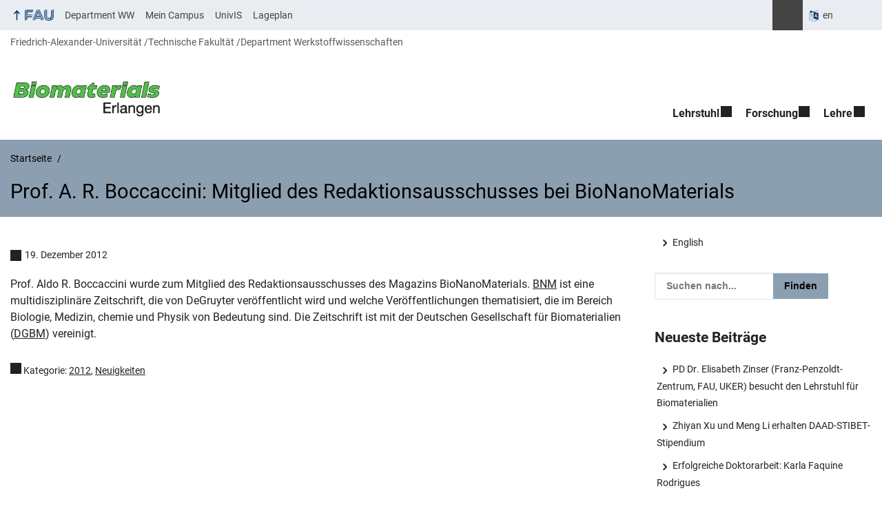

--- FILE ---
content_type: text/html; charset=UTF-8
request_url: https://www.biomat.tf.fau.de/2012/12/19/prof-a-r-boccaccini-mitglied-des-redaktionsausschusses-bei-bionanomaterials/
body_size: 13895
content:
<!DOCTYPE html>
<html class="no-js" lang="de">
	<head>
		<meta charset="UTF-8">
		<meta name="viewport" content="width=device-width, initial-scale=1.0">
		<title>Prof. A. R. Boccaccini: Mitglied des Redaktionsausschusses bei BioNanoMaterials - Lehrstuhl Biomaterialien</title>
			<style>img:is([sizes="auto" i], [sizes^="auto," i]) { contain-intrinsic-size: 3000px 1500px }</style>
			<link rel="alternate" hreflang="en" href="https://www.biomat.tf.fau.eu/2012/12/19/prof-a-r-boccaccini-mitglied-des-redaktionsausschusses-bei-bionanomaterials/">
		<link rel="alternate" type="application/rss+xml" title="Lehrstuhl Biomaterialien - RSS 2.0 Feed" href="https://www.biomat.tf.fau.de/feed/">
		
		<!-- The SEO Framework von Sybre Waaijer -->
		<meta name="robots" content="max-snippet:-1,max-image-preview:large,max-video-preview:-1" />
		<link rel="canonical" href="https://www.biomat.tf.fau.de/2012/12/19/prof-a-r-boccaccini-mitglied-des-redaktionsausschusses-bei-bionanomaterials/" />
		<meta name="description" content="Prof. Aldo R. Boccaccini wurde zum Mitglied des Redaktionsausschusses des Magazins BioNanoMaterials. BNM ist eine multidisziplinäre Zeitschrift…" />
		<meta property="og:type" content="article" />
		<meta property="og:locale" content="de_DE" />
		<meta property="og:site_name" content="Lehrstuhl Biomaterialien" />
		<meta property="og:title" content="Prof. A. R. Boccaccini: Mitglied des Redaktionsausschusses bei BioNanoMaterials" />
		<meta property="og:description" content="Prof. Aldo R. Boccaccini wurde zum Mitglied des Redaktionsausschusses des Magazins BioNanoMaterials. BNM ist eine multidisziplinäre Zeitschrift, die von DeGruyter veröffentlicht wird und welche…" />
		<meta property="og:url" content="https://www.biomat.tf.fau.de/2012/12/19/prof-a-r-boccaccini-mitglied-des-redaktionsausschusses-bei-bionanomaterials/" />
		<meta property="og:image" content="https://www.biomat.tf.fau.de/files/2025/01/cropped-Logo-Biomaterials-new-with-frame-1.png" />
		<meta property="og:image:width" content="3270" />
		<meta property="og:image:height" content="884" />
		<meta property="og:image:alt" content="Logo des Lehrstuhls Biomaterialien" />
		<meta property="article:published_time" content="2012-12-19T13:05:19+00:00" />
		<meta property="article:modified_time" content="2019-11-02T13:49:09+00:00" />
		<meta name="twitter:card" content="summary_large_image" />
		<meta name="twitter:title" content="Prof. A. R. Boccaccini: Mitglied des Redaktionsausschusses bei BioNanoMaterials" />
		<meta name="twitter:description" content="Prof. Aldo R. Boccaccini wurde zum Mitglied des Redaktionsausschusses des Magazins BioNanoMaterials. BNM ist eine multidisziplinäre Zeitschrift, die von DeGruyter veröffentlicht wird und welche…" />
		<meta name="twitter:image" content="https://www.biomat.tf.fau.de/files/2025/01/cropped-Logo-Biomaterials-new-with-frame-1.png" />
		<meta name="twitter:image:alt" content="Logo des Lehrstuhls Biomaterialien" />
		<script type="application/ld+json">{"@context":"https://schema.org","@graph":[{"@type":"WebSite","@id":"https://www.biomat.tf.fau.de/#/schema/WebSite","url":"https://www.biomat.tf.fau.de/","name":"Lehrstuhl Biomaterialien","description":"Prof. Dr.-Ing. habil. Dr. h.c. Aldo R. Boccaccini","inLanguage":"de","potentialAction":{"@type":"SearchAction","target":{"@type":"EntryPoint","urlTemplate":"https://www.biomat.tf.fau.de/search/{search_term_string}/"},"query-input":"required name=search_term_string"},"publisher":{"@type":"Organization","@id":"https://www.biomat.tf.fau.de/#/schema/Organization","name":"Lehrstuhl Biomaterialien","url":"https://www.biomat.tf.fau.de/","logo":{"@type":"ImageObject","url":"https://www.biomat.tf.fau.de/files/2025/01/cropped-Logo-Biomaterials-new-with-frame-1.png","contentUrl":"https://www.biomat.tf.fau.de/files/2025/01/cropped-Logo-Biomaterials-new-with-frame-1.png","width":3270,"height":884,"contentSize":"198074"}}},{"@type":"WebPage","@id":"https://www.biomat.tf.fau.de/2012/12/19/prof-a-r-boccaccini-mitglied-des-redaktionsausschusses-bei-bionanomaterials/","url":"https://www.biomat.tf.fau.de/2012/12/19/prof-a-r-boccaccini-mitglied-des-redaktionsausschusses-bei-bionanomaterials/","name":"Prof. A. R. Boccaccini: Mitglied des Redaktionsausschusses bei BioNanoMaterials - Lehrstuhl Biomaterialien","description":"Prof. Aldo R. Boccaccini wurde zum Mitglied des Redaktionsausschusses des Magazins BioNanoMaterials. BNM ist eine multidisziplinäre Zeitschrift…","inLanguage":"de","isPartOf":{"@id":"https://www.biomat.tf.fau.de/#/schema/WebSite"},"breadcrumb":{"@type":"BreadcrumbList","@id":"https://www.biomat.tf.fau.de/#/schema/BreadcrumbList","itemListElement":[{"@type":"ListItem","position":1,"item":"https://www.biomat.tf.fau.de/","name":"Lehrstuhl Biomaterialien"},{"@type":"ListItem","position":2,"item":"https://www.biomat.tf.fau.de/category/neuigkeiten/","name":"Kategorie: Neuigkeiten"},{"@type":"ListItem","position":3,"name":"Prof. A. R. Boccaccini: Mitglied des Redaktionsausschusses bei BioNanoMaterials"}]},"potentialAction":{"@type":"ReadAction","target":"https://www.biomat.tf.fau.de/2012/12/19/prof-a-r-boccaccini-mitglied-des-redaktionsausschusses-bei-bionanomaterials/"},"datePublished":"2012-12-19T13:05:19+00:00","dateModified":"2019-11-02T13:49:09+00:00","author":{"@type":"Person","@id":"https://www.biomat.tf.fau.de/#/schema/Person/f75d90a564def68f9dcae3ed7797cdb5","name":"Vanessa Engelhardt"}}]}</script>
		<!-- / The SEO Framework von Sybre Waaijer | 27.49ms meta | 11.68ms boot -->
		
		<link rel="alternate" type="application/rss+xml" title="Lehrstuhl Biomaterialien &raquo; Feed" href="https://www.biomat.tf.fau.de/feed/" />
		<link rel='stylesheet' id='rrze-faudir-service-style-css' href='https://www.biomat.tf.fau.de/wp-content/plugins/rrze-faudir/build/blocks/service/style-index.css?ver=6.8.3' media='all' />
		<link rel='stylesheet' id='rrze-univis-css' href='https://www.biomat.tf.fau.de/wp-content/plugins/rrze-univis/css/rrze-univis.css?ver=6.8.3' media='all' />
		<link rel='stylesheet' id='fau-style-css' href='https://www.biomat.tf.fau.de/wp-content/themes/FAU-Techfak/style.css?ver=2.6.36' media='all' />
		<link rel='stylesheet' id='fau-style-print-css' href='https://www.biomat.tf.fau.de/wp-content/themes/FAU-Techfak/print.css?ver=2.6.36' media='print' />
		<link rel='stylesheet' id='rrze-legal-cookie-css' href='https://www.biomat.tf.fau.de/wp-content/plugins/rrze-legal/build/banner.css?ver=2.8.9' media='all' />
		<script src="https://www.biomat.tf.fau.de/wp-includes/js/jquery/jquery.min.js?ver=3.7.1" id="jquery-core-js"></script>
		<script src="https://www.biomat.tf.fau.de/wp-includes/js/jquery/jquery-migrate.min.js?ver=3.4.1" id="jquery-migrate-js"></script>
		<script type="text/javascript" id="rrze-unvis-ajax-frontend-js-extra">
		/* <![CDATA[ */
		var univis_frontend_ajax = {"ajax_frontend_url":"https:\/\/www.biomat.tf.fau.de\/wp-admin\/admin-ajax.php","ics_nonce":"b72ed50612"};
		/* ]]> */
		</script>
		<script src="https://www.biomat.tf.fau.de/wp-content/plugins/rrze-univis/src/js/rrze-univis-frontend.js" id="rrze-unvis-ajax-frontend-js"></script>
		        <style type="text/css">
		            #wpadminbar #wp-admin-bar-wp-logo>.ab-item .ab-icon:before,
		            #wpadminbar .quicklinks li .blavatar:before {
		                content: "\f319";
		                top: 2px;
		            }
		        </style>
		<link rel="dns-prefetch" href="http://www.biomat.tf.fau.de" crossorigin>
		<link rel="dns-prefetch" href="https://fau.de" crossorigin>
		<link rel="dns-prefetch" href="https://tf.fau.de" crossorigin>
		<link rel="shortcut icon" href="https://www.biomat.tf.fau.de/wp-content/themes/FAU-Techfak/img/socialmedia/favicon.ico">
		<link rel="apple-touch-icon" sizes="180x180" href="https://www.biomat.tf.fau.de/wp-content/themes/FAU-Techfak/img/socialmedia/favicon-apple-touch.png">
		<link rel="icon" type="image/png" sizes="180x180" href="https://www.biomat.tf.fau.de/wp-content/themes/FAU-Techfak/img/socialmedia/favicon-180x180.png">
		<link rel="icon" type="image/svg+xml" href="https://www.biomat.tf.fau.de/wp-content/themes/FAU-Techfak/img/socialmedia/favicon.svg" sizes="any">
		<link rel="mask-icon" type="image/svg+xml" href="https://www.biomat.tf.fau.de/wp-content/themes/FAU-Techfak/img/socialmedia/favicon-mask.svg" color="#04316a">
		<meta name="msapplication-TileColor" content="#04316a">
		<meta name="msapplication-TileImage" content="https://www.biomat.tf.fau.de/wp-content/themes/FAU-Techfak/img/socialmedia/favicon-180x180.png">
		<meta name="theme-color" content="#04316a">
	</head>
	<body id="top" class="wp-singular post-template-default single single-post postid-13789 single-format-standard wp-custom-logo wp-embed-responsive wp-theme-FAU-Techfak active-meta-widget post-sidebar with-sidebar faculty-tf fau-theme fauorg-fakultaet slider-autoplay slider-fade blogroll-image-3-2 mainnav-forceclick mainnav-plainview with-search-sidebar blockeditor-disabled">		<div id="pagewrapper">
			<div id="headerwrapper">
				<nav id="skiplinks" aria-label="Sprunglinks">
					<ul class="jumplinks">
						<li><a href="#maintop" tabindex="0">Navigation überspringen</a></li>
						<li><a href="#nav" tabindex="0">Zur Navigation</a></li>
						<li><a href="#footer" tabindex="0">Zum Seitenende</a></li>
					</ul>
				</nav>
				<div id="meta">
                    <div class="header-container">
                        <div class="header-row" id="meta-menu">
                            <div class="meta-links-container">
                                <a href="#meta-menu" class="meta-links-trigger meta-links-trigger-open">
                                    <span class="meta-links-trigger-text">Organisationsmenü öffnen</span>
                                    <span class="meta-links-trigger-icon meta-links-trigger-icon-fau">
                                        <svg height="58" width="153" aria-labelledby="website-title" aria-hidden="true" role="img"><use xlink:href="#fau-logo-2021" class="faubaselogo"/></svg>                                    </span>
                                </a>
                                <a href="#top" class="meta-links-trigger meta-links-trigger-close">
                                    <span class="meta-links-trigger-text">Organisationsmenü schließen</span>
                                    <span class="meta-links-trigger-icon"></span>
                                </a>
                            </div>
                            <div class="meta-logo">
                                <div class="branding" itemscope itemtype="http://schema.org/Organization">
                                    <meta itemprop="url" content="https://www.biomat.tf.fau.de/files/2025/01/cropped-Logo-Biomaterials-new-with-frame-1.png"><meta itemprop="name" content="Lehrstuhl Biomaterialien"><a href="https://www.biomat.tf.fau.de/" class="custom-logo-link" rel="home"><img width="3270" height="884" src="https://www.biomat.tf.fau.de/files/2025/01/cropped-Logo-Biomaterials-new-with-frame-1.png" class="custom-logo" alt="Logo des Lehrstuhls Biomaterialien" decoding="async" fetchpriority="high" srcset="https://www.biomat.tf.fau.de/files/2025/01/cropped-Logo-Biomaterials-new-with-frame-1.png 3270w, https://www.biomat.tf.fau.de/files/2025/01/cropped-Logo-Biomaterials-new-with-frame-1-300x81.png 300w, https://www.biomat.tf.fau.de/files/2025/01/cropped-Logo-Biomaterials-new-with-frame-1-1024x277.png 1024w, https://www.biomat.tf.fau.de/files/2025/01/cropped-Logo-Biomaterials-new-with-frame-1-768x208.png 768w, https://www.biomat.tf.fau.de/files/2025/01/cropped-Logo-Biomaterials-new-with-frame-1-1536x415.png 1536w, https://www.biomat.tf.fau.de/files/2025/01/cropped-Logo-Biomaterials-new-with-frame-1-2048x554.png 2048w, https://www.biomat.tf.fau.de/files/2025/01/cropped-Logo-Biomaterials-new-with-frame-1-60x16.png 60w, https://www.biomat.tf.fau.de/files/2025/01/cropped-Logo-Biomaterials-new-with-frame-1-140x38.png 140w, https://www.biomat.tf.fau.de/files/2025/01/cropped-Logo-Biomaterials-new-with-frame-1-480x130.png 480w, https://www.biomat.tf.fau.de/files/2025/01/cropped-Logo-Biomaterials-new-with-frame-1-940x254.png 940w" sizes="(max-width: 3270px) 100vw, 3270px" /></a>                                </div>
                            </div>
                        </div>
                        <nav class="meta-links"
                             aria-label="Navigation: Weitere Angebote">
                            <ul class="orgalist"><li class="fauhome"><a href="https://www.fau.de"><svg height="16" width="42" aria-labelledby="fau-logo-2021-title-2 fau-logo-2021-desc-2" role="img"><title id="fau-logo-2021-title-2">FAU</title><desc id="fau-logo-2021-desc-2">Zur zentralen FAU Website</desc><use xlink:href="#fau-logo-2021" class="fau"/></svg></a></li>
</ul>
    <nav class="orga-breadcrumb" aria-label="Organisationsnavigation"><ol class="breadcrumblist" itemscope itemtype="https://schema.org/BreadcrumbList"><li itemprop="itemListElement" itemscope itemtype="https://schema.org/ListItem"><a itemprop="item" href="https://www.fau.de"><span itemprop="name">Friedrich-Alexander-Universität</span></a><meta itemprop="position" content="1" /></li><li itemprop="itemListElement" itemscope itemtype="https://schema.org/ListItem"><a itemprop="item" href="https://www.tf.fau.de"><span itemprop="name">Technische Fakultät</span></a><meta itemprop="position" content="2" /></li><li itemprop="itemListElement" itemscope itemtype="https://schema.org/ListItem"><a itemprop="item" href="https://www.ww.tf.fau.de"><span itemprop="name">Department Werkstoffwissenschaften</span></a><meta itemprop="position" content="3" /></li></ol></nav><div class="meta-search">
    <div itemscope itemtype="https://schema.org/WebSite">
        <meta itemprop="url" content="/">
        <form itemprop="potentialAction" itemscope itemtype="https://schema.org/SearchAction" id="search-header" role="search" aria-label="Webauftritt durchsuchen" method="get" class="searchform" action="/">
            <label for="headsearchinput">Geben Sie hier den Suchbegriff ein, um in diesem Webauftritt zu suchen:</label>
            <meta itemprop="target" content="/?s={s}">
            <input itemprop="query-input" id="headsearchinput" type="text" value="" name="s" placeholder="Suchbegriff" required>
            <input type="hidden" name="post_type[]" value="page"><input type="hidden" name="post_type[]" value="post">            <div class="search-initiate-button"><span class="screen-reader-text">Suche öffnen</span></div>
            <input type="submit" enterkeyhint="search" value="Finden">
        </form>
    </div>
</div>

<div class="meta-widget cms-workflow-widget"><div class="workflow-language mlp_language_box" aria-label="Sprachwechsler" role="navigation"><ul><li><a rel="alternate" lang="en" hreflang="en" href="https://www.biomat.tf.fau.eu/2012/12/19/prof-a-r-boccaccini-mitglied-des-redaktionsausschusses-bei-bionanomaterials/">en</a></li></ul></div></div><ul class="meta-nav menu"><li><a data-wpel-link="internal" href="http://www.ww.tf.fau.de">Department WW</a></li><li><a data-wpel-link="internal" href="http://www.campus.uni-erlangen.de/qisserver/rds?state=user&type=0">Mein Campus</a></li><li><a data-wpel-link="internal" href="http://univis.fau.de/">UnivIS</a></li><li><a data-wpel-link="internal" href="http://karte.fau.de/#9/49.3369/11.1808">Lageplan</a></li></ul>
                        </nav>
                    </div>
                </div>
                
    <nav class="orga-breadcrumb" aria-label="Organisationsnavigation"><ol class="breadcrumblist" itemscope itemtype="https://schema.org/BreadcrumbList"><li itemprop="itemListElement" itemscope itemtype="https://schema.org/ListItem"><a itemprop="item" href="https://www.fau.de"><span itemprop="name">Friedrich-Alexander-Universität</span></a><meta itemprop="position" content="1" /></li><li itemprop="itemListElement" itemscope itemtype="https://schema.org/ListItem"><a itemprop="item" href="https://www.tf.fau.de"><span itemprop="name">Technische Fakultät</span></a><meta itemprop="position" content="2" /></li><li itemprop="itemListElement" itemscope itemtype="https://schema.org/ListItem"><a itemprop="item" href="https://www.ww.tf.fau.de"><span itemprop="name">Department Werkstoffwissenschaften</span></a><meta itemprop="position" content="3" /></li></ol></nav>                <header id="header">
                    <div class="header-container">
                        <div class="header-row">
                            <div class="branding" id="logo" itemscope itemtype="http://schema.org/Organization">

                                <p class="sitetitle"><meta itemprop="url" content="https://www.biomat.tf.fau.de/files/2025/01/cropped-Logo-Biomaterials-new-with-frame-1.png"><meta itemprop="name" content="Lehrstuhl Biomaterialien"><a href="https://www.biomat.tf.fau.de/" class="custom-logo-link" rel="home"><img width="3270" height="884" src="https://www.biomat.tf.fau.de/files/2025/01/cropped-Logo-Biomaterials-new-with-frame-1.png" class="custom-logo" alt="Logo des Lehrstuhls Biomaterialien" decoding="async" srcset="https://www.biomat.tf.fau.de/files/2025/01/cropped-Logo-Biomaterials-new-with-frame-1.png 3270w, https://www.biomat.tf.fau.de/files/2025/01/cropped-Logo-Biomaterials-new-with-frame-1-300x81.png 300w, https://www.biomat.tf.fau.de/files/2025/01/cropped-Logo-Biomaterials-new-with-frame-1-1024x277.png 1024w, https://www.biomat.tf.fau.de/files/2025/01/cropped-Logo-Biomaterials-new-with-frame-1-768x208.png 768w, https://www.biomat.tf.fau.de/files/2025/01/cropped-Logo-Biomaterials-new-with-frame-1-1536x415.png 1536w, https://www.biomat.tf.fau.de/files/2025/01/cropped-Logo-Biomaterials-new-with-frame-1-2048x554.png 2048w, https://www.biomat.tf.fau.de/files/2025/01/cropped-Logo-Biomaterials-new-with-frame-1-60x16.png 60w, https://www.biomat.tf.fau.de/files/2025/01/cropped-Logo-Biomaterials-new-with-frame-1-140x38.png 140w, https://www.biomat.tf.fau.de/files/2025/01/cropped-Logo-Biomaterials-new-with-frame-1-480x130.png 480w, https://www.biomat.tf.fau.de/files/2025/01/cropped-Logo-Biomaterials-new-with-frame-1-940x254.png 940w" sizes="(max-width: 3270px) 100vw, 3270px" /></a></p>
                            </div>
                                                        <nav class="header-menu" id="nav" aria-label="Hauptnavigation">
                                <a href="#nav" id="mainnav-toggle"><span>Menu</span></a>
                                <a href="#top" id="mainnav-toggle-close"><span>Menu schließen</span></a>
                                <div id="nav-wrapper">
                                <ul class="nav"><li class="level1 has-sub"><a href="https://www.biomat.tf.fau.de/lehrstuhl/" class=" menu-item has-sub">Lehrstuhl</a><div class="nav-flyout"><div class="container"><div class="row"><div class="flyout-entries-full column-count-2"><ul class="sub-menu level2"><li class="has-sub"><a href="https://www.biomat.tf.fau.de/lehrstuhl/team/" class=" menu-item has-sub">Team</a><ul class="sub-menu level3"><li><a href="https://www.biomat.tf.fau.de/lehrstuhl/team/professor/" class=" menu-item">Professor und Mitarbeiter</a></li><li><a href="https://www.biomat.tf.fau.de/lehrstuhl/team/post-docs-und-senior-research-associates/" class=" menu-item">Post Docs und Senior Research Associates</a></li><li><a href="https://www.biomat.tf.fau.de/lehrstuhl/team/mitarbeiter/" class=" menu-item">Doktoranden</a></li><li><a href="https://www.biomat.tf.fau.de/lehrstuhl/team/studenten/" class=" menu-item">Studenten</a></li><li><a href="https://www.biomat.tf.fau.de/lehrstuhl/team/gaeste/" class=" menu-item">Gäste</a></li><li class="has-sub"><a href="https://www.biomat.tf.fau.de/lehrstuhl/team/ehemalige/" class=" menu-item has-sub">Ehemalige</a><ul class="sub-menu level4"><li><a href="https://www.biomat.tf.fau.de/lehrstuhl/team/ehemalige/ehemalige-postdocs/" class=" menu-item">Ehemalige PostDocs</a></li><li><a href="https://www.biomat.tf.fau.de/lehrstuhl/team/ehemalige/ehemalige-doktoranden/" class=" menu-item">Ehemalige Doktoranden</a></li><li><a href="https://www.biomat.tf.fau.de/lehrstuhl/team/ehemalige/ehemalige-studenten/" class=" menu-item">Ehemalige Studenten</a></li><li><a href="https://www.biomat.tf.fau.de/lehrstuhl/team/ehemalige/ehemalige-gastwissenschaftler/" class=" menu-item">Ehemalige Gastwissenschaftler</a></li><li><a href="https://www.biomat.tf.fau.de/lehrstuhl/team/ehemalige/ehemalige-gaststudenten/" class=" menu-item">Ehemalige Gaststudenten</a></li></ul></li></ul></li><li><a href="https://www.biomat.tf.fau.de/lehrstuhl/standorte/" class=" menu-item">Standorte</a></li><li><a href="https://www.biomat.tf.fau.de/lehrstuhl/coffee-with-the-professor/" class=" menu-item">Coffee with the Professor</a></li><li><a href="https://www.biomat.tf.fau.de/lehrstuhl/safety-committee/" class=" menu-item">Safety Committee</a></li></ul><a href="https://www.biomat.tf.fau.de/lehrstuhl/" class="button-portal">Portal Lehrstuhl</a></div></div></div></div></li><li class="level1 has-sub"><a href="https://www.biomat.tf.fau.de/forschung/" class=" menu-item has-sub">Forschung</a><div class="nav-flyout"><div class="container"><div class="row"><div class="flyout-entries-full column-count-1"><ul class="sub-menu level2"><li><a href="https://www.biomat.tf.fau.de/forschung/biomaterialien-erlangen/" class=" menu-item">Biomaterialien Erlangen</a></li><li><a href="https://www.biomat.tf.fau.de/forschung/imperial-college-london/" class=" menu-item">Imperial College London</a></li><li><a href="https://www.biomat.tf.fau.de/forschung/veroeffentlichungen/" class=" menu-item">Veröffentlichungen</a></li><li><a href="https://www.biomat.tf.fau.de/forschung/dissertationen/" class=" menu-item">Dissertationen</a></li></ul><a href="https://www.biomat.tf.fau.de/forschung/" class="button-portal">Portal Forschung</a></div></div></div></div></li><li class="level1 has-sub"><a href="https://www.biomat.tf.fau.de/lehre/" class=" menu-item has-sub">Lehre</a><div class="nav-flyout"><div class="container"><div class="row"><div class="flyout-entries-full column-count-1"><ul class="sub-menu level2"><li><a href="https://www.biomat.tf.fau.de/lehre/abschlussarbeiten/" class=" menu-item">Bachelor- &amp; Masterarbeiten</a></li><li><a href="https://www.biomat.tf.fau.de/lehre/lehrveranstaltungen-und-angebote/" class=" menu-item">Lehrveranstaltungen und Angebote</a></li><li><a href="https://www.biomat.tf.fau.de/lehre/modulkonzepte/" class=" menu-item">Modulkonzepte</a></li></ul><a href="https://www.biomat.tf.fau.de/lehre/" class="button-portal">Portal Lehre</a></div></div></div></div></li></ul>                                </div>
                            </nav>
                                                </div>
                    </div>
                </header>
            </div>

    <section id="hero" class="hero-small">
        <div class="hero-container hero-content">
            <div class="hero-row">
                <nav aria-label="Breadcrumb" class="breadcrumbs"><ol class="breadcrumblist" itemscope itemtype="https://schema.org/BreadcrumbList"><li itemprop="itemListElement" itemscope itemtype="https://schema.org/ListItem"><a itemprop="item" href="https://www.biomat.tf.fau.de/"><span itemprop="name">Startseite</span></a><meta itemprop="position" content="1" /></li><li itemprop="itemListElement" itemscope itemtype="https://schema.org/ListItem"><span class="active" aria-current="page" itemprop="name">Prof. A. R. Boccaccini: Mitglied des Redaktionsausschusses bei BioNanoMaterials</span><meta itemprop="position" content="2" /></li></ol></nav>			
            </div>
            <div class="hero-row" aria-hidden="true" role="presentation">
                <p class="presentationtitle" >Prof. A. R. Boccaccini: Mitglied des Redaktionsausschusses bei BioNanoMaterials</p>
            </div>
        </div>
    </section>
	<div id="content" class="herotype-default">
		<div class="content-container">
			<div class="post-row">
				<div class="entry-content post">
					<main>
                                                    <h1 id="maintop"  class="mobiletitle">Prof. A. R. Boccaccini: Mitglied des Redaktionsausschusses bei BioNanoMaterials</h1>
                                                         

						<article class="news-details">
							<div class="post-meta"><span class="post-meta-date"> 19. Dezember 2012</span></div>
<p>Prof. Aldo R. Boccaccini wurde zum Mitglied des Redaktionsausschusses des Magazins BioNanoMaterials. <a href="http://www.degruyter.com/view/j/biomat" target="_blank" rel="noopener noreferrer">BNM</a> ist eine multidisziplinäre Zeitschrift, die von DeGruyter veröffentlicht wird und welche Veröffentlichungen thematisiert, die im Bereich Biologie, Medizin, chemie und Physik von Bedeutung sind. Die Zeitschrift ist mit der Deutschen Gesellschaft für Biomaterialien (<a href="http://www.dgbm.org" target="_blank" rel="noopener noreferrer">DGBM</a>) vereinigt.</p>
<p class="meta-footer">
<span class="post-meta-categories"> Kategorie: <a href="https://www.biomat.tf.fau.de/category/2012/" aria-label="Beiträge aus der Kategorie 2012 aufrufen">2012</a>,
 <a href="https://www.biomat.tf.fau.de/category/neuigkeiten/" aria-label="Beiträge aus der Kategorie Neuigkeiten aufrufen">Neuigkeiten</a></span> </p>


							

						</article>
					</main>
									</div>
				<aside class="sidebar-single" aria-label="Sidebar">
    <div id="workflow_translation_lang_switcher-2" class="widget workflow-translation-widget"><div class="workflow-language mlp_language_box" aria-label="english version" role="navigation"><ul><li><a rel="alternate" lang="en" hreflang="en" href="https://www.biomat.tf.fau.eu/2012/12/19/prof-a-r-boccaccini-mitglied-des-redaktionsausschusses-bei-bionanomaterials/">English</a></li></ul></div></div><div id="search-2" class="widget widget_search">
<form method="get" class="searchform" action="/" aria-label="Webauftritt durchsuchen" >
	<div class="search-text">
    	    <label for="widgetsearchinput-87">Geben Sie hier den Suchbegriff ein, um in diesem Webauftritt zu suchen:</label>
	    <span class="searchicon"> </span>
	    <input type="text" id="widgetsearchinput-87" value="" name="s" placeholder="Suchen nach...">
	    <input enterkeyhint="search" type="submit" value="Finden">
	</div>
	<input type="hidden" name="post_type[]" value="post">
</form></div>
		<div id="recent-posts-2" class="widget widget_recent_entries">
		<h2>Neueste Beiträge</h2>
		<ul>
											<li>
					<a href="https://www.biomat.tf.fau.de/2026/01/21/pd-dr-elisabeth-zinser-franz-penzoldt-zentrum-fau-uker-besucht-den-lehrstuhl-fuer-biomaterialien/">PD Dr. Elisabeth Zinser (Franz-Penzoldt-Zentrum, FAU, UKER) besucht den Lehrstuhl für Biomaterialien</a>
									</li>
											<li>
					<a href="https://www.biomat.tf.fau.de/2026/01/19/zhiyan-xu-und-meng-li-erhalten-daad-stibet-stipendium/">Zhiyan Xu und Meng Li erhalten DAAD-STIBET-Stipendium</a>
									</li>
											<li>
					<a href="https://www.biomat.tf.fau.de/2026/01/16/erfolgreiche-doktorarbeit-karla-faquine-rodrigues/">Erfolgreiche Doktorarbeit: Karla Faquine Rodrigues</a>
									</li>
											<li>
					<a href="https://www.biomat.tf.fau.de/2026/01/07/hybrid-und-verbund-nanofasermaterialien-fuer-anwendungen-in-der-wundheilung-von-prof-aldo-r-boccaccini-mit-herausgegebenes-buch-veroeffentlicht-von-der-royal-society-of-chemistr/">„Hybrid- und Verbund-Nanofasermaterialien für Anwendungen in der Wundheilung“: Von Prof. Aldo R. Boccaccini mit herausgegebenes Buch, veröffentlicht von der Royal Society of Chemistry (RSC</a>
									</li>
											<li>
					<a href="https://www.biomat.tf.fau.de/2025/12/22/frohe-weihnachten-und-ein-gutes-neues-jahr-3/">Frohe Weihnachten und ein gutes neues Jahr!</a>
									</li>
					</ul>

		</div><div id="recent-comments-2" class="widget widget_recent_comments"><h2>Neueste Kommentare</h2><ul id="recentcomments"><li class="recentcomments"><span class="comment-author-link"><a href="https://affiliatelabz.com/special/?source=www.biomat.tf.fau.de" class="url" rel="ugc external nofollow">AffiliateLabz</a></span> bei <a href="https://www.biomat.tf.fau.de/2020/02/24/besuch-aus-limoges-frankreich/#comment-4">Besuch aus Limoges, Frankreich</a></li><li class="recentcomments"><span class="comment-author-link"><a href="https://affiliatelabz.com/special/?source=www.biomat.tf.fau.de" class="url" rel="ugc external nofollow">AffiliateLabz</a></span> bei <a href="https://www.biomat.tf.fau.de/2020/02/21/besuch-aus-griechenland-4/#comment-3">Besuch aus Griechenland</a></li><li class="recentcomments"><span class="comment-author-link"><a href="https://affiliatelabz.com/special/?source=www.biomat.tf.fau.de" class="url" rel="ugc external nofollow">AffiliateLabz</a></span> bei <a href="https://www.biomat.tf.fau.de/2020/02/20/besuch-von-der-fu-berlin/#comment-2">Besuch von der FU Berlin</a></li><li class="recentcomments"><span class="comment-author-link"><a href="https://affiliatelabz.com/special/?source=www.biomat.tf.fau.de" class="url" rel="ugc external nofollow">AffiliateLabz</a></span> bei <a href="https://www.biomat.tf.fau.de/2020/02/14/besuch-aus-indien-3/#comment-1">Besuch aus Indien</a></li></ul></div><div id="archives-2" class="widget widget_archive"><h2>Archiv</h2>
			<ul>
					<li><a href='https://www.biomat.tf.fau.de/2026/01/'>Januar 2026</a></li>
	<li><a href='https://www.biomat.tf.fau.de/2025/12/'>Dezember 2025</a></li>
	<li><a href='https://www.biomat.tf.fau.de/2025/11/'>November 2025</a></li>
	<li><a href='https://www.biomat.tf.fau.de/2025/10/'>Oktober 2025</a></li>
	<li><a href='https://www.biomat.tf.fau.de/2025/09/'>September 2025</a></li>
	<li><a href='https://www.biomat.tf.fau.de/2025/08/'>August 2025</a></li>
	<li><a href='https://www.biomat.tf.fau.de/2025/07/'>Juli 2025</a></li>
	<li><a href='https://www.biomat.tf.fau.de/2025/06/'>Juni 2025</a></li>
	<li><a href='https://www.biomat.tf.fau.de/2025/05/'>Mai 2025</a></li>
	<li><a href='https://www.biomat.tf.fau.de/2025/04/'>April 2025</a></li>
	<li><a href='https://www.biomat.tf.fau.de/2025/03/'>März 2025</a></li>
	<li><a href='https://www.biomat.tf.fau.de/2025/02/'>Februar 2025</a></li>
	<li><a href='https://www.biomat.tf.fau.de/2025/01/'>Januar 2025</a></li>
	<li><a href='https://www.biomat.tf.fau.de/2024/12/'>Dezember 2024</a></li>
	<li><a href='https://www.biomat.tf.fau.de/2024/11/'>November 2024</a></li>
	<li><a href='https://www.biomat.tf.fau.de/2024/10/'>Oktober 2024</a></li>
	<li><a href='https://www.biomat.tf.fau.de/2024/09/'>September 2024</a></li>
	<li><a href='https://www.biomat.tf.fau.de/2024/08/'>August 2024</a></li>
	<li><a href='https://www.biomat.tf.fau.de/2024/07/'>Juli 2024</a></li>
	<li><a href='https://www.biomat.tf.fau.de/2024/06/'>Juni 2024</a></li>
	<li><a href='https://www.biomat.tf.fau.de/2024/05/'>Mai 2024</a></li>
	<li><a href='https://www.biomat.tf.fau.de/2024/04/'>April 2024</a></li>
	<li><a href='https://www.biomat.tf.fau.de/2024/03/'>März 2024</a></li>
	<li><a href='https://www.biomat.tf.fau.de/2024/02/'>Februar 2024</a></li>
	<li><a href='https://www.biomat.tf.fau.de/2024/01/'>Januar 2024</a></li>
	<li><a href='https://www.biomat.tf.fau.de/2023/12/'>Dezember 2023</a></li>
	<li><a href='https://www.biomat.tf.fau.de/2023/11/'>November 2023</a></li>
	<li><a href='https://www.biomat.tf.fau.de/2023/10/'>Oktober 2023</a></li>
	<li><a href='https://www.biomat.tf.fau.de/2023/09/'>September 2023</a></li>
	<li><a href='https://www.biomat.tf.fau.de/2023/08/'>August 2023</a></li>
	<li><a href='https://www.biomat.tf.fau.de/2023/07/'>Juli 2023</a></li>
	<li><a href='https://www.biomat.tf.fau.de/2023/06/'>Juni 2023</a></li>
	<li><a href='https://www.biomat.tf.fau.de/2023/05/'>Mai 2023</a></li>
	<li><a href='https://www.biomat.tf.fau.de/2023/04/'>April 2023</a></li>
	<li><a href='https://www.biomat.tf.fau.de/2023/03/'>März 2023</a></li>
	<li><a href='https://www.biomat.tf.fau.de/2023/02/'>Februar 2023</a></li>
	<li><a href='https://www.biomat.tf.fau.de/2023/01/'>Januar 2023</a></li>
	<li><a href='https://www.biomat.tf.fau.de/2022/12/'>Dezember 2022</a></li>
	<li><a href='https://www.biomat.tf.fau.de/2022/11/'>November 2022</a></li>
	<li><a href='https://www.biomat.tf.fau.de/2022/10/'>Oktober 2022</a></li>
	<li><a href='https://www.biomat.tf.fau.de/2022/09/'>September 2022</a></li>
	<li><a href='https://www.biomat.tf.fau.de/2022/08/'>August 2022</a></li>
	<li><a href='https://www.biomat.tf.fau.de/2022/07/'>Juli 2022</a></li>
	<li><a href='https://www.biomat.tf.fau.de/2022/06/'>Juni 2022</a></li>
	<li><a href='https://www.biomat.tf.fau.de/2022/05/'>Mai 2022</a></li>
	<li><a href='https://www.biomat.tf.fau.de/2022/04/'>April 2022</a></li>
	<li><a href='https://www.biomat.tf.fau.de/2022/03/'>März 2022</a></li>
	<li><a href='https://www.biomat.tf.fau.de/2022/02/'>Februar 2022</a></li>
	<li><a href='https://www.biomat.tf.fau.de/2022/01/'>Januar 2022</a></li>
	<li><a href='https://www.biomat.tf.fau.de/2021/12/'>Dezember 2021</a></li>
	<li><a href='https://www.biomat.tf.fau.de/2021/11/'>November 2021</a></li>
	<li><a href='https://www.biomat.tf.fau.de/2021/10/'>Oktober 2021</a></li>
	<li><a href='https://www.biomat.tf.fau.de/2021/09/'>September 2021</a></li>
	<li><a href='https://www.biomat.tf.fau.de/2021/08/'>August 2021</a></li>
	<li><a href='https://www.biomat.tf.fau.de/2021/07/'>Juli 2021</a></li>
	<li><a href='https://www.biomat.tf.fau.de/2021/06/'>Juni 2021</a></li>
	<li><a href='https://www.biomat.tf.fau.de/2021/05/'>Mai 2021</a></li>
	<li><a href='https://www.biomat.tf.fau.de/2021/04/'>April 2021</a></li>
	<li><a href='https://www.biomat.tf.fau.de/2021/03/'>März 2021</a></li>
	<li><a href='https://www.biomat.tf.fau.de/2021/02/'>Februar 2021</a></li>
	<li><a href='https://www.biomat.tf.fau.de/2021/01/'>Januar 2021</a></li>
	<li><a href='https://www.biomat.tf.fau.de/2020/12/'>Dezember 2020</a></li>
	<li><a href='https://www.biomat.tf.fau.de/2020/11/'>November 2020</a></li>
	<li><a href='https://www.biomat.tf.fau.de/2020/10/'>Oktober 2020</a></li>
	<li><a href='https://www.biomat.tf.fau.de/2020/09/'>September 2020</a></li>
	<li><a href='https://www.biomat.tf.fau.de/2020/08/'>August 2020</a></li>
	<li><a href='https://www.biomat.tf.fau.de/2020/07/'>Juli 2020</a></li>
	<li><a href='https://www.biomat.tf.fau.de/2020/06/'>Juni 2020</a></li>
	<li><a href='https://www.biomat.tf.fau.de/2020/05/'>Mai 2020</a></li>
	<li><a href='https://www.biomat.tf.fau.de/2020/04/'>April 2020</a></li>
	<li><a href='https://www.biomat.tf.fau.de/2020/03/'>März 2020</a></li>
	<li><a href='https://www.biomat.tf.fau.de/2020/02/'>Februar 2020</a></li>
	<li><a href='https://www.biomat.tf.fau.de/2020/01/'>Januar 2020</a></li>
	<li><a href='https://www.biomat.tf.fau.de/2019/12/'>Dezember 2019</a></li>
	<li><a href='https://www.biomat.tf.fau.de/2019/11/'>November 2019</a></li>
	<li><a href='https://www.biomat.tf.fau.de/2019/10/'>Oktober 2019</a></li>
	<li><a href='https://www.biomat.tf.fau.de/2019/09/'>September 2019</a></li>
	<li><a href='https://www.biomat.tf.fau.de/2019/08/'>August 2019</a></li>
	<li><a href='https://www.biomat.tf.fau.de/2019/07/'>Juli 2019</a></li>
	<li><a href='https://www.biomat.tf.fau.de/2019/06/'>Juni 2019</a></li>
	<li><a href='https://www.biomat.tf.fau.de/2019/05/'>Mai 2019</a></li>
	<li><a href='https://www.biomat.tf.fau.de/2019/04/'>April 2019</a></li>
	<li><a href='https://www.biomat.tf.fau.de/2019/03/'>März 2019</a></li>
	<li><a href='https://www.biomat.tf.fau.de/2019/02/'>Februar 2019</a></li>
	<li><a href='https://www.biomat.tf.fau.de/2019/01/'>Januar 2019</a></li>
	<li><a href='https://www.biomat.tf.fau.de/2018/12/'>Dezember 2018</a></li>
	<li><a href='https://www.biomat.tf.fau.de/2018/11/'>November 2018</a></li>
	<li><a href='https://www.biomat.tf.fau.de/2018/10/'>Oktober 2018</a></li>
	<li><a href='https://www.biomat.tf.fau.de/2018/09/'>September 2018</a></li>
	<li><a href='https://www.biomat.tf.fau.de/2018/08/'>August 2018</a></li>
	<li><a href='https://www.biomat.tf.fau.de/2018/07/'>Juli 2018</a></li>
	<li><a href='https://www.biomat.tf.fau.de/2018/06/'>Juni 2018</a></li>
	<li><a href='https://www.biomat.tf.fau.de/2018/05/'>Mai 2018</a></li>
	<li><a href='https://www.biomat.tf.fau.de/2018/04/'>April 2018</a></li>
	<li><a href='https://www.biomat.tf.fau.de/2018/03/'>März 2018</a></li>
	<li><a href='https://www.biomat.tf.fau.de/2018/02/'>Februar 2018</a></li>
	<li><a href='https://www.biomat.tf.fau.de/2018/01/'>Januar 2018</a></li>
	<li><a href='https://www.biomat.tf.fau.de/2017/12/'>Dezember 2017</a></li>
	<li><a href='https://www.biomat.tf.fau.de/2017/11/'>November 2017</a></li>
	<li><a href='https://www.biomat.tf.fau.de/2017/10/'>Oktober 2017</a></li>
	<li><a href='https://www.biomat.tf.fau.de/2017/09/'>September 2017</a></li>
	<li><a href='https://www.biomat.tf.fau.de/2017/08/'>August 2017</a></li>
	<li><a href='https://www.biomat.tf.fau.de/2017/07/'>Juli 2017</a></li>
	<li><a href='https://www.biomat.tf.fau.de/2017/06/'>Juni 2017</a></li>
	<li><a href='https://www.biomat.tf.fau.de/2017/05/'>Mai 2017</a></li>
	<li><a href='https://www.biomat.tf.fau.de/2017/04/'>April 2017</a></li>
	<li><a href='https://www.biomat.tf.fau.de/2017/03/'>März 2017</a></li>
	<li><a href='https://www.biomat.tf.fau.de/2017/02/'>Februar 2017</a></li>
	<li><a href='https://www.biomat.tf.fau.de/2017/01/'>Januar 2017</a></li>
	<li><a href='https://www.biomat.tf.fau.de/2016/12/'>Dezember 2016</a></li>
	<li><a href='https://www.biomat.tf.fau.de/2016/11/'>November 2016</a></li>
	<li><a href='https://www.biomat.tf.fau.de/2016/10/'>Oktober 2016</a></li>
	<li><a href='https://www.biomat.tf.fau.de/2016/09/'>September 2016</a></li>
	<li><a href='https://www.biomat.tf.fau.de/2016/08/'>August 2016</a></li>
	<li><a href='https://www.biomat.tf.fau.de/2016/07/'>Juli 2016</a></li>
	<li><a href='https://www.biomat.tf.fau.de/2016/06/'>Juni 2016</a></li>
	<li><a href='https://www.biomat.tf.fau.de/2016/05/'>Mai 2016</a></li>
	<li><a href='https://www.biomat.tf.fau.de/2016/04/'>April 2016</a></li>
	<li><a href='https://www.biomat.tf.fau.de/2016/03/'>März 2016</a></li>
	<li><a href='https://www.biomat.tf.fau.de/2016/02/'>Februar 2016</a></li>
	<li><a href='https://www.biomat.tf.fau.de/2016/01/'>Januar 2016</a></li>
	<li><a href='https://www.biomat.tf.fau.de/2015/12/'>Dezember 2015</a></li>
	<li><a href='https://www.biomat.tf.fau.de/2015/11/'>November 2015</a></li>
	<li><a href='https://www.biomat.tf.fau.de/2015/10/'>Oktober 2015</a></li>
	<li><a href='https://www.biomat.tf.fau.de/2015/09/'>September 2015</a></li>
	<li><a href='https://www.biomat.tf.fau.de/2015/08/'>August 2015</a></li>
	<li><a href='https://www.biomat.tf.fau.de/2015/07/'>Juli 2015</a></li>
	<li><a href='https://www.biomat.tf.fau.de/2015/06/'>Juni 2015</a></li>
	<li><a href='https://www.biomat.tf.fau.de/2015/05/'>Mai 2015</a></li>
	<li><a href='https://www.biomat.tf.fau.de/2015/04/'>April 2015</a></li>
	<li><a href='https://www.biomat.tf.fau.de/2015/03/'>März 2015</a></li>
	<li><a href='https://www.biomat.tf.fau.de/2015/02/'>Februar 2015</a></li>
	<li><a href='https://www.biomat.tf.fau.de/2015/01/'>Januar 2015</a></li>
	<li><a href='https://www.biomat.tf.fau.de/2014/12/'>Dezember 2014</a></li>
	<li><a href='https://www.biomat.tf.fau.de/2014/11/'>November 2014</a></li>
	<li><a href='https://www.biomat.tf.fau.de/2014/10/'>Oktober 2014</a></li>
	<li><a href='https://www.biomat.tf.fau.de/2014/09/'>September 2014</a></li>
	<li><a href='https://www.biomat.tf.fau.de/2014/08/'>August 2014</a></li>
	<li><a href='https://www.biomat.tf.fau.de/2014/07/'>Juli 2014</a></li>
	<li><a href='https://www.biomat.tf.fau.de/2014/06/'>Juni 2014</a></li>
	<li><a href='https://www.biomat.tf.fau.de/2014/05/'>Mai 2014</a></li>
	<li><a href='https://www.biomat.tf.fau.de/2014/04/'>April 2014</a></li>
	<li><a href='https://www.biomat.tf.fau.de/2014/03/'>März 2014</a></li>
	<li><a href='https://www.biomat.tf.fau.de/2014/02/'>Februar 2014</a></li>
	<li><a href='https://www.biomat.tf.fau.de/2014/01/'>Januar 2014</a></li>
	<li><a href='https://www.biomat.tf.fau.de/2013/12/'>Dezember 2013</a></li>
	<li><a href='https://www.biomat.tf.fau.de/2013/11/'>November 2013</a></li>
	<li><a href='https://www.biomat.tf.fau.de/2013/10/'>Oktober 2013</a></li>
	<li><a href='https://www.biomat.tf.fau.de/2013/09/'>September 2013</a></li>
	<li><a href='https://www.biomat.tf.fau.de/2013/08/'>August 2013</a></li>
	<li><a href='https://www.biomat.tf.fau.de/2013/07/'>Juli 2013</a></li>
	<li><a href='https://www.biomat.tf.fau.de/2013/06/'>Juni 2013</a></li>
	<li><a href='https://www.biomat.tf.fau.de/2013/05/'>Mai 2013</a></li>
	<li><a href='https://www.biomat.tf.fau.de/2013/04/'>April 2013</a></li>
	<li><a href='https://www.biomat.tf.fau.de/2013/03/'>März 2013</a></li>
	<li><a href='https://www.biomat.tf.fau.de/2013/02/'>Februar 2013</a></li>
	<li><a href='https://www.biomat.tf.fau.de/2013/01/'>Januar 2013</a></li>
	<li><a href='https://www.biomat.tf.fau.de/2012/12/'>Dezember 2012</a></li>
	<li><a href='https://www.biomat.tf.fau.de/2012/11/'>November 2012</a></li>
	<li><a href='https://www.biomat.tf.fau.de/2012/10/'>Oktober 2012</a></li>
	<li><a href='https://www.biomat.tf.fau.de/2012/09/'>September 2012</a></li>
	<li><a href='https://www.biomat.tf.fau.de/2012/08/'>August 2012</a></li>
	<li><a href='https://www.biomat.tf.fau.de/2012/07/'>Juli 2012</a></li>
	<li><a href='https://www.biomat.tf.fau.de/2012/06/'>Juni 2012</a></li>
	<li><a href='https://www.biomat.tf.fau.de/2012/05/'>Mai 2012</a></li>
	<li><a href='https://www.biomat.tf.fau.de/2012/04/'>April 2012</a></li>
	<li><a href='https://www.biomat.tf.fau.de/2012/03/'>März 2012</a></li>
	<li><a href='https://www.biomat.tf.fau.de/2012/02/'>Februar 2012</a></li>
	<li><a href='https://www.biomat.tf.fau.de/2012/01/'>Januar 2012</a></li>
	<li><a href='https://www.biomat.tf.fau.de/2011/12/'>Dezember 2011</a></li>
	<li><a href='https://www.biomat.tf.fau.de/2011/11/'>November 2011</a></li>
	<li><a href='https://www.biomat.tf.fau.de/2011/10/'>Oktober 2011</a></li>
	<li><a href='https://www.biomat.tf.fau.de/2011/09/'>September 2011</a></li>
	<li><a href='https://www.biomat.tf.fau.de/2011/08/'>August 2011</a></li>
	<li><a href='https://www.biomat.tf.fau.de/2011/07/'>Juli 2011</a></li>
	<li><a href='https://www.biomat.tf.fau.de/2011/06/'>Juni 2011</a></li>
	<li><a href='https://www.biomat.tf.fau.de/2011/05/'>Mai 2011</a></li>
	<li><a href='https://www.biomat.tf.fau.de/2011/04/'>April 2011</a></li>
	<li><a href='https://www.biomat.tf.fau.de/2011/03/'>März 2011</a></li>
	<li><a href='https://www.biomat.tf.fau.de/2011/02/'>Februar 2011</a></li>
	<li><a href='https://www.biomat.tf.fau.de/2011/01/'>Januar 2011</a></li>
	<li><a href='https://www.biomat.tf.fau.de/2010/12/'>Dezember 2010</a></li>
	<li><a href='https://www.biomat.tf.fau.de/2010/11/'>November 2010</a></li>
	<li><a href='https://www.biomat.tf.fau.de/2010/10/'>Oktober 2010</a></li>
	<li><a href='https://www.biomat.tf.fau.de/2010/09/'>September 2010</a></li>
	<li><a href='https://www.biomat.tf.fau.de/2010/08/'>August 2010</a></li>
	<li><a href='https://www.biomat.tf.fau.de/2010/07/'>Juli 2010</a></li>
	<li><a href='https://www.biomat.tf.fau.de/2010/06/'>Juni 2010</a></li>
	<li><a href='https://www.biomat.tf.fau.de/2010/05/'>Mai 2010</a></li>
	<li><a href='https://www.biomat.tf.fau.de/2010/04/'>April 2010</a></li>
	<li><a href='https://www.biomat.tf.fau.de/2010/03/'>März 2010</a></li>
	<li><a href='https://www.biomat.tf.fau.de/2010/02/'>Februar 2010</a></li>
	<li><a href='https://www.biomat.tf.fau.de/2010/01/'>Januar 2010</a></li>
	<li><a href='https://www.biomat.tf.fau.de/2009/12/'>Dezember 2009</a></li>
	<li><a href='https://www.biomat.tf.fau.de/2009/10/'>Oktober 2009</a></li>
			</ul>

			</div><div id="categories-2" class="widget widget_categories"><h2>Kategorien</h2>
			<ul>
					<li class="cat-item cat-item-243"><a href="https://www.biomat.tf.fau.de/category/2009/">2009</a>
</li>
	<li class="cat-item cat-item-182"><a href="https://www.biomat.tf.fau.de/category/2010/">2010</a>
</li>
	<li class="cat-item cat-item-169"><a href="https://www.biomat.tf.fau.de/category/2011/">2011</a>
</li>
	<li class="cat-item cat-item-156"><a href="https://www.biomat.tf.fau.de/category/2012/">2012</a>
</li>
	<li class="cat-item cat-item-142"><a href="https://www.biomat.tf.fau.de/category/2013/">2013</a>
</li>
	<li class="cat-item cat-item-129"><a href="https://www.biomat.tf.fau.de/category/2014/">2014</a>
</li>
	<li class="cat-item cat-item-116"><a href="https://www.biomat.tf.fau.de/category/2015/">2015</a>
</li>
	<li class="cat-item cat-item-102"><a href="https://www.biomat.tf.fau.de/category/2016/">2016</a>
</li>
	<li class="cat-item cat-item-32"><a href="https://www.biomat.tf.fau.de/category/2017/">2017</a>
</li>
	<li class="cat-item cat-item-38"><a href="https://www.biomat.tf.fau.de/category/2018/">2018</a>
</li>
	<li class="cat-item cat-item-253"><a href="https://www.biomat.tf.fau.de/category/2019/">2019</a>
</li>
	<li class="cat-item cat-item-273"><a href="https://www.biomat.tf.fau.de/category/2020/">2020</a>
</li>
	<li class="cat-item cat-item-283"><a href="https://www.biomat.tf.fau.de/category/2021/">2021</a>
</li>
	<li class="cat-item cat-item-295"><a href="https://www.biomat.tf.fau.de/category/2022/">2022</a>
</li>
	<li class="cat-item cat-item-304"><a href="https://www.biomat.tf.fau.de/category/2023/">2023</a>
</li>
	<li class="cat-item cat-item-315"><a href="https://www.biomat.tf.fau.de/category/2024/">2024</a>
</li>
	<li class="cat-item cat-item-324"><a href="https://www.biomat.tf.fau.de/category/2025/">2025</a>
</li>
	<li class="cat-item cat-item-335"><a href="https://www.biomat.tf.fau.de/category/2026/">2026</a>
</li>
	<li class="cat-item cat-item-338"><a href="https://www.biomat.tf.fau.de/category/projekte/3dboron4bone/">3Dboron4bone</a>
</li>
	<li class="cat-item cat-item-199"><a href="https://www.biomat.tf.fau.de/category/auszeichnungen/">Auszeichnungen</a>
</li>
	<li class="cat-item cat-item-267"><a href="https://www.biomat.tf.fau.de/category/projekte/bbce/">BBCE</a>
</li>
	<li class="cat-item cat-item-205"><a href="https://www.biomat.tf.fau.de/category/besucher/">Besucher</a>
</li>
	<li class="cat-item cat-item-320"><a href="https://www.biomat.tf.fau.de/category/projekte/bioantifatigue/">BIOAntiFatigue</a>
</li>
	<li class="cat-item cat-item-214"><a href="https://www.biomat.tf.fau.de/category/projekte/biobone/">BioBone</a>
</li>
	<li class="cat-item cat-item-232"><a href="https://www.biomat.tf.fau.de/category/projekte/bioscent/">BIOSCENT</a>
</li>
	<li class="cat-item cat-item-222"><a href="https://www.biomat.tf.fau.de/category/projekte/coach/">CoACH</a>
</li>
	<li class="cat-item cat-item-271"><a href="https://www.biomat.tf.fau.de/category/projekte/daad/">DAAD</a>
</li>
	<li class="cat-item cat-item-264"><a href="https://www.biomat.tf.fau.de/category/dgm-regionalforum/">DGM Regionalforum</a>
</li>
	<li class="cat-item cat-item-204"><a href="https://www.biomat.tf.fau.de/category/doktorarbeiten/">Doktorarbeiten</a>
</li>
	<li class="cat-item cat-item-227"><a href="https://www.biomat.tf.fau.de/category/projekte/efi/">EFI</a>
</li>
	<li class="cat-item cat-item-333"><a href="https://www.biomat.tf.fau.de/category/projekte/eng-vipo/">Eng-VIPO</a>
</li>
	<li class="cat-item cat-item-218"><a href="https://www.biomat.tf.fau.de/category/projekte/funglass/">FunGLASS</a>
</li>
	<li class="cat-item cat-item-225"><a href="https://www.biomat.tf.fau.de/category/projekte/glacerco/">GLACERCO</a>
</li>
	<li class="cat-item cat-item-282"><a href="https://www.biomat.tf.fau.de/category/projekte/horizon-2020/">Horizon 2020</a>
</li>
	<li class="cat-item cat-item-216"><a href="https://www.biomat.tf.fau.de/category/projekte/hymedpoly/">HyMedPoly</a>
</li>
	<li class="cat-item cat-item-212"><a href="https://www.biomat.tf.fau.de/category/projekte/i-dear/">I.DEAR</a>
</li>
	<li class="cat-item cat-item-206"><a href="https://www.biomat.tf.fau.de/category/international/">International</a>
</li>
	<li class="cat-item cat-item-208"><a href="https://www.biomat.tf.fau.de/category/projekte/kmm-vin/">KMM-VIN</a>
</li>
	<li class="cat-item cat-item-202"><a href="https://www.biomat.tf.fau.de/category/konferenzen/">Konferenzen</a>
</li>
	<li class="cat-item cat-item-215"><a href="https://www.biomat.tf.fau.de/category/projekte/mozart/">MOZART</a>
</li>
	<li class="cat-item cat-item-337"><a href="https://www.biomat.tf.fau.de/category/nanobloc/">Nanobloc</a>
</li>
	<li class="cat-item cat-item-209"><a href="https://www.biomat.tf.fau.de/category/projekte/nanoheal/">NanoHeal</a>
</li>
	<li class="cat-item cat-item-224"><a href="https://www.biomat.tf.fau.de/category/nbba/">NBBA</a>
</li>
	<li class="cat-item cat-item-1"><a href="https://www.biomat.tf.fau.de/category/neuigkeiten/">Neuigkeiten</a>
</li>
	<li class="cat-item cat-item-290"><a href="https://www.biomat.tf.fau.de/category/projekte/p4-fit/">P4 FIT</a>
</li>
	<li class="cat-item cat-item-203"><a href="https://www.biomat.tf.fau.de/category/projekte/">Projekte</a>
</li>
	<li class="cat-item cat-item-211"><a href="https://www.biomat.tf.fau.de/category/projekte/rebiostent/">ReBioStent</a>
</li>
	<li class="cat-item cat-item-213"><a href="https://www.biomat.tf.fau.de/category/projekte/reslag/">RESLAG</a>
</li>
	<li class="cat-item cat-item-217"><a href="https://www.biomat.tf.fau.de/category/sonderforschungsbereich/">Sonderforschungsbereich</a>
</li>
	<li class="cat-item cat-item-220"><a href="https://www.biomat.tf.fau.de/category/projekte/topbiomat/">TOPbiomat</a>
</li>
	<li class="cat-item cat-item-207"><a href="https://www.biomat.tf.fau.de/category/veranstaltungen/">Veranstaltungen</a>
</li>
	<li class="cat-item cat-item-198"><a href="https://www.biomat.tf.fau.de/category/veroeffentlichungen/">Veröffentlichungen</a>
</li>
	<li class="cat-item cat-item-210"><a href="https://www.biomat.tf.fau.de/category/vortraege/">Vorträge</a>
</li>
	<li class="cat-item cat-item-201"><a href="https://www.biomat.tf.fau.de/category/workshops/">Workshops</a>
</li>
	<li class="cat-item cat-item-200"><a href="https://www.biomat.tf.fau.de/category/ww7-intern/">WW7 intern</a>
</li>
			</ul>

			</div><div id="meta-2" class="widget widget_meta"><h2>Meta</h2>
		<ul>
						<li><a href="https://www.biomat.tf.fau.de/wp-login.php">Anmelden</a></li>
			<li><a href="https://www.biomat.tf.fau.de/feed/">Feed der Einträge</a></li>
			<li><a href="https://www.biomat.tf.fau.de/comments/feed/">Kommentar-Feed</a></li>

			<li><a href="https://de.wordpress.org/">WordPress.org</a></li>
		</ul>

		</div></aside>
			</div>
		</div>
	</div>


	<footer id="footer">
		<div class="container">
            

			<div class="footer-row">
				<div class="footer-logo fau">
					<svg height="55" width="144"><use xlink:href="#fau-logo-2021" class="fau-logo-footer"/></svg>				</div>
				<div class="footer-address">
					<address itemscope itemtype="http://schema.org/PostalAddress">
						<meta itemprop="name" content="Friedrich-Alexander-Universität Erlangen-Nürnberg">
						<span>Friedrich-Alexander-Universität<br>Erlangen-Nürnberg</span><br>
						<span itemprop="streetAddress">Schlossplatz 4</span><br>
						<span itemprop="postalCode">91054</span> <span itemprop="addressLocality">Erlangen</span><br>
						<span itemprop="addressCountry"></span>   
					</address>
			   	</div>
		    <div class="footer-meta">
			<nav aria-label="Kontakt, Impressum und Zusatzinformationen">
			    <ul id="footer-nav" class="menu"><li class="tos menu-item menu-item-type-custom menu-item-object-custom menu-item-20284"><a href="https://www.biomat.tf.fau.de/impressum">Impressum</a></li>
<li class="tos menu-item menu-item-type-custom menu-item-object-custom menu-item-20285"><a href="https://www.biomat.tf.fau.de/datenschutz">Datenschutz</a></li>
<li class="tos menu-item menu-item-type-custom menu-item-object-custom menu-item-20286"><a href="https://www.biomat.tf.fau.de/barrierefreiheit">Barrierefreiheit</a></li>
</ul>			</nav>
			<nav class="svg-socialmedia round hoverbg" aria-label="Social Media"><div itemscope itemtype="http://schema.org/Organization"><meta itemprop="name" content="Lehrstuhl Biomaterialien"><meta itemprop="url" content="https://www.biomat.tf.fau.de/"><ul><li class="social-facebook"><a data-wpel-link="internal" itemprop="sameAs" href="https://www.facebook.com/Institute-of-Biomaterials-University-of-Erlangen-Nuremberg-1840678606177778/">Facebook</a></li><li class="social-iconbyurl"><a data-wpel-link="internal" itemprop="sameAs" href="https://twitter.com/Boccaccini_Lab">X</a></li><li class="social-iconbyurl"><a data-wpel-link="internal" itemprop="sameAs" href="https://bsky.app/profile/boccaccini-lab.bsky.social">Bluesky</a></li><li class="social-iconbyurl"><a data-wpel-link="internal" itemprop="sameAs" href="https://de.linkedin.com/in/aldo-roberto-boccaccini-05445a359?trk=people-guest_people_search-card">linkedin</a></li></ul></div></nav>		    </div>
		</div>
	    </div>
	    <a href="#pagewrapper" class="top-link"><span class="arrow-up"></span><span class="screen-reader-text">Nach oben</span></a>
	</footer>
    </div> 
	<script type="speculationrules">
{"prefetch":[{"source":"document","where":{"and":[{"href_matches":"\/*"},{"not":{"href_matches":["\/wp-*.php","\/wp-admin\/*","\/files\/*","\/wp-content\/*","\/wp-content\/plugins\/*","\/wp-content\/themes\/FAU-Techfak\/*","\/*\\?(.+)"]}},{"not":{"selector_matches":"a[rel~=\"nofollow\"]"}},{"not":{"selector_matches":".no-prefetch, .no-prefetch a"}}]},"eagerness":"conservative"}]}
</script>

<svg class="fau-svg-definitions" version="1.1" xmlns="http://www.w3.org/2000/svg" xmlns:xlink="http://www.w3.org/1999/xlink">
	<symbol id="fau-logo-2021" viewBox="0 0 479 183"><g id="Logo" transform="matrix(1 0 0 1 0 -2)"><path d="M0 19.1 L9.3 9.8 L9.3 178.1 L0 178.1 Z M27.8 11.3 L139 11.3 L139 2 L18.5 2 L18.5 11.3 L18.5 113.3 L120.9 113.3 L120.9 104 L27.8 104 Z M134.9 85.4 L46.3 85.4 L46.3 48.3 L122 48.3 L131.3 39 L46.3 39 L46.3 29.7 L139 29.7 L139 20.4 L46.3 20.4 L37 20.4 L37 94.5 L125.6 94.5 Z M18.5 127.1 L18.5 178.1 L27.8 178.1 L27.8 131.8 L37.1 131.8 L37.1 170.4 L46.4 161.1 L46.4 131.8 L121 131.8 L121 122.5 L18.5 122.5 Z M469.8 2 L469.8 108.6 C469.8 133.4 458.7 154.7 432.9 171.1 L432.7 170.8 C449.7 157.3 460.5 140.1 460.5 117.7 L460.5 2 L451.2 2 L451.2 117.5 C451.2 150.8 424.2 175.7 391 175.7 C357.8 175.7 330.8 150.7 330.8 117.5 L330.8 9.8 L321.5 19.1 L321.5 117.8 C321.5 156.2 352.6 185 391 185 C391.9 185 400.3 185 400.3 185 C438.1 185 479.1 157.1 479.1 108.8 C479.1 108.8 479.1 2.1 479.1 2.1 L469.8 2.1 Z M391 166.5 C419.1 166.5 442 145.7 442 117.5 L442 117.5 L442 9.8 L432.7 19.1 L432.7 108.6 C432.7 126.5 418.2 138.7 400.3 138.7 C382.4 138.7 367.9 126.5 367.9 108.6 L367.9 2 L358.6 2 L358.6 108.6 C358.6 131.6 377.3 148 400.3 148 C409.7 148 421.2 143.3 428.9 135.2 L429.1 135.5 C421.8 149 408.4 157.3 391 157.3 C368.1 157.3 349.5 140.7 349.3 117.9 L349.3 117.9 L349.3 2 L340 2 L340 117.9 L340 117.9 C340.2 145.8 363 166.5 391 166.5 Z M185.1 122.5 L161.7 178.1 L171 178.1 L171 178.1 L171 178.1 L182.7 150.3 L261.2 150.3 L272.9 178.1 L282.2 178.1 L266.5 141 L186.5 141 L190.4 131.7 L271.8 131.7 L291.3 178 L300.6 178 L277.2 122.4 L185.1 122.4 Z M198.7 2 L130.6 163.6 L136.5 171.6 L208 2 Z M235.8 2 L307.2 171.6 L313.1 163.6 L245 2 Z M179.7 113.2 L152.3 178.1 L143 178.1 L212.6 13 L250.9 103.9 L260.2 103.9 L217.2 2 L226.5 2 L273.3 113.2 Z M221.9 57.1 L202.1 104 L241.6 104 Z M183.6 104 L192.9 104 L217.3 46.1 L212.7 35.1 Z"/></g></symbol>
</svg>
<!--googleoff: all-->
<div data-nosnippet><script id="RRZELegalBannerWrap" type="text/template"><div id="RRZELegalBanner" class="RRZELegal" role="dialog" aria-labelledby="BannerTextHeadline" aria-describedby="BannerTextDescription" aria-modal="true"> <div class="middle-center" style="display: none;"> <div class="_rrzelegal-box-wrap"> <div class="_rrzelegal-box _rrzelegal-box-advanced"> <div class="cookie-box"> <div class="container"> <div class="row"> <div class="col-12"> <div class="_rrzelegal-flex-center"> <span role="heading" aria-level="3" class="_rrzelegal-h3" id="BannerTextHeadline"> Datenschutzeinstellungen </span> </div> <p id="BannerTextDescription"> <p>Unsere Webseite verwendet Cookies und ähnliche Technologien.</p> <p>Einige Cookies sind für den Besuch dieser Webseite notwendig, also essenziell. Ohne diese Cookies wäre Ihr Endgerät ansonsten zum Beispiel nicht in der Lage, sich Ihre Datenschutzauswahl zu merken.</p> <p>Falls Sie zustimmen, verwenden wir Cookies und Daten auch, um Ihre Interaktionen mit unserer Webseite zu messen, oder um externe Medien (z.B. Videos) einzubinden.</p> <p>Sie können Ihre Einwilligung jederzeit unter <a href="https://www.biomat.tf.fau.de/datenschutz/" tabindex="0">Datenschutzerklärung</a> einsehen und widerrufen. Auf der Seite finden Sie auch zusätzliche Informationen zu den verwendeten Cookies und Technologien.</p> </p> <fieldset> <legend class="sr-only">Datenschutzeinstellungen</legend> <ul> <li> <label class="_rrzelegal-checkbox"> Essenziell <input id="checkbox-essential" tabindex="0" type="checkbox" name="cookieGroup[]" value="essential" checked disabled data-rrzelegal-cookie-checkbox> <span class="_rrzelegal-checkbox-indicator"></span> </label> </li> <li> <label class="_rrzelegal-checkbox"> Externe Medien <input id="checkbox-external_media" tabindex="0" type="checkbox" name="cookieGroup[]" value="external_media" data-rrzelegal-cookie-checkbox> <span class="_rrzelegal-checkbox-indicator"></span> </label> </li> </ul> </fieldset> <p class="_rrzelegal-accept"> <a href="#" tabindex="0" role="button" class="_rrzelegal-btn _rrzelegal-btn-accept-all _rrzelegal-cursor" data-cookie-accept-all> Alle akzeptieren </a> </p> <p class="_rrzelegal-accept"> <a href="#" tabindex="0" role="button" id="BannerSaveButton" class="_rrzelegal-btn _rrzelegal-cursor" data-cookie-accept> Speichern </a> </p> <p class="_rrzelegal-refuse-btn"> <a class="_rrzelegal-btn" href="#" tabindex="0" role="button" data-cookie-refuse> Nur essentielle Cookies akzeptieren </a> </p> <p class="_rrzelegal-manage-btn"> <a href="#" tabindex="0" data-cookie-individual> Individuelle Einstellungen </a> </p> <p class="_rrzelegal-legal"> <a href="https://www.biomat.tf.fau.de/impressum/" tabindex="0"> Impressum </a> <span class="_rrzelegal-separator"></span> <a href="https://www.biomat.tf.fau.de/datenschutz/" tabindex="0"> Datenschutzerklärung </a> <span class="_rrzelegal-separator"></span> <a href="https://www.biomat.tf.fau.de/barrierefreiheit/" tabindex="0"> Barrierefreiheit </a> </p> </div> </div> </div> </div> <div class="cookie-preference" aria-hidden="true" role="dialog" aria-describedby="CookiePrefDescription" aria-modal="true"> <div class="container not-visible"> <div class="row no-gutters"> <div class="col-12"> <div class="row no-gutters align-items-top"> <div class="col-12"> <div class="_rrzelegal-flex-center"> <span role="heading" aria-level="3" class="_rrzelegal-h3"> Datenschutzeinstellungen </span> </div> <p id="CookiePrefDescription"> <span class="_rrzelegal-paragraph _rrzelegal-text-description">Hier finden Sie eine Übersicht aller verwendeten Cookies. Sie können Ihre Einwilligung zu ganzen Kategorien geben oder sich weitere Informationen anzeigen lassen und bestimmte Cookies auswählen.</span> </p> <div class="row no-gutters align-items-center"> <div class="col-12 col-sm-10"> <p class="_rrzelegal-accept"> <a href="#" class="_rrzelegal-btn _rrzelegal-btn-accept-all _rrzelegal-cursor" tabindex="0" role="button" data-cookie-accept-all> Alle akzeptieren </a> <a href="#" id="CookiePrefSave" tabindex="0" role="button" class="_rrzelegal-btn _rrzelegal-cursor" data-cookie-accept> Speichern </a> <a href="#" class="_rrzelegal-btn _rrzelegal-refuse-btn _rrzelegal-cursor" tabindex="0" role="button" data-cookie-refuse> Nur essentielle Cookies akzeptieren </a> </p> </div> <div class="col-12 col-sm-2"> <p class="_rrzelegal-refuse"> <a href="#" class="_rrzelegal-cursor" tabindex="0" data-cookie-back> Zurück </a> </p> </div> </div> </div> </div> <div data-cookie-accordion> <fieldset> <legend class="sr-only">Datenschutzeinstellungen</legend> <div class="bcac-item"> <div class="d-flex flex-row"> <label class="w-75"> <span role="heading" aria-level="4" class="_rrzelegal-h4"> Essenziell (4) </span> </label> <div class="w-25 text-right"> </div> </div> <div class="d-block"> <p>Essenzielle Cookies ermöglichen grundlegende Funktionen und sind für die einwandfreie Funktion der Website erforderlich.</p> <p class="text-center"> <a href="#" class="_rrzelegal-cursor d-block" tabindex="0" data-cookie-accordion-target="essential"> <span data-cookie-accordion-status="show"> Cookie-Informationen anzeigen </span> <span data-cookie-accordion-status="hide" class="rrzelegal-hide"> Cookie-Informationen ausblenden </span> </a> </p> </div> <div class="rrzelegal-hide" data-cookie-accordion-parent="essential"> <table> <tr> <th>Name</th> <td> <label> Standard-Cookie </label> </td> </tr> <tr> <th>Anbieter</th> <td>Eigentümer dieser Website</td> </tr> <tr> <th>Zweck</th> <td>Speichert die Einstellungen der Besucher, die in der Consent-Banner ausgewählt wurden.</td> </tr> <tr> <th>Datenschutzerklärung</th> <td class="_rrzelegal-pp-url"> <a href="https://www.biomat.tf.fau.de/datenschutz/" target="_blank" rel="nofollow noopener noreferrer"> https://www.biomat.tf.fau.de/datenschutz/ </a> </td> </tr> <tr> <th>Hosts</th> <td>www.biomat.tf.fau.de</td> </tr> <tr> <th>Cookie Name</th> <td>rrze-legal-consent</td> </tr> <tr> <th>Cookie Laufzeit</th> <td>1 Jahr</td> </tr> </table> <table> <tr> <th>Name</th> <td> <label> WordPress </label> </td> </tr> <tr> <th>Anbieter</th> <td>Keine Übermittlung an Drittanbieter</td> </tr> <tr> <th>Zweck</th> <td>Teste, ob ein Cookie gesetzt werden kann. Benutzersitzung speichern.</td> </tr> <tr> <th>Datenschutzerklärung</th> <td class="_rrzelegal-pp-url"> <a href="https://www.biomat.tf.fau.de/datenschutz/" target="_blank" rel="nofollow noopener noreferrer"> https://www.biomat.tf.fau.de/datenschutz/ </a> </td> </tr> <tr> <th>Hosts</th> <td>.www.biomat.tf.fau.de</td> </tr> <tr> <th>Cookie Name</th> <td>wordpress_[*]</td> </tr> <tr> <th>Cookie Laufzeit</th> <td>Session</td> </tr> </table> <table> <tr> <th>Name</th> <td> <label> SimpleSAML </label> </td> </tr> <tr> <th>Anbieter</th> <td>Keine Übermittlung an Drittanbieter</td> </tr> <tr> <th>Zweck</th> <td>Dient zur Verwaltung des WebSSO-Sitzungsstatus.</td> </tr> <tr> <th>Datenschutzerklärung</th> <td class="_rrzelegal-pp-url"> <a href="https://www.biomat.tf.fau.de/datenschutz/" target="_blank" rel="nofollow noopener noreferrer"> https://www.biomat.tf.fau.de/datenschutz/ </a> </td> </tr> <tr> <th>Hosts</th> <td>www.biomat.tf.fau.de</td> </tr> <tr> <th>Cookie Name</th> <td>SimpleSAMLSessionID,SimpleSAMLAuthToken</td> </tr> <tr> <th>Cookie Laufzeit</th> <td>Session</td> </tr> </table> <table> <tr> <th>Name</th> <td> <label> PHPSESSID </label> </td> </tr> <tr> <th>Anbieter</th> <td>Keine Übermittlung an Drittanbieter</td> </tr> <tr> <th>Zweck</th> <td>Bewahrt den Status der Benutzersitzung über Seitenanfragen hinweg.</td> </tr> <tr> <th>Datenschutzerklärung</th> <td class="_rrzelegal-pp-url"> <a href="https://www.biomat.tf.fau.de/datenschutz/" target="_blank" rel="nofollow noopener noreferrer"> https://www.biomat.tf.fau.de/datenschutz/ </a> </td> </tr> <tr> <th>Hosts</th> <td>www.biomat.tf.fau.de</td> </tr> <tr> <th>Cookie Name</th> <td>PHPSESSID</td> </tr> <tr> <th>Cookie Laufzeit</th> <td>Session</td> </tr> </table> </div> </div> <div class="bcac-item"> <div class="d-flex flex-row"> <label class="w-75"> <span role="heading" aria-level="4" class="_rrzelegal-h4"> Externe Medien (6) </span> </label> <div class="w-25 text-right"> <label class="_rrzelegal-btn-switch"> <span class="sr-only"> Externe Medien </span> <input tabindex="0" id="rrzelegal-cookie-group-external_media" type="checkbox" name="cookieGroup[]" value="external_media" data-rrzelegal-cookie-switch> <span class="_rrzelegal-slider"></span> <span class="_rrzelegal-btn-switch-status" data-active="An" data-inactive="Aus"> </span> </label> </div> </div> <div class="d-block"> <p>Inhalte von Videoplattformen und Social-Media-Plattformen werden standardmäßig blockiert. Wenn Cookies von externen Medien akzeptiert werden, bedarf der Zugriff auf diese Inhalte keiner manuellen Einwilligung mehr.</p> <p class="text-center"> <a href="#" class="_rrzelegal-cursor d-block" tabindex="0" data-cookie-accordion-target="external_media"> <span data-cookie-accordion-status="show"> Cookie-Informationen anzeigen </span> <span data-cookie-accordion-status="hide" class="rrzelegal-hide"> Cookie-Informationen ausblenden </span> </a> </p> </div> <div class="rrzelegal-hide" data-cookie-accordion-parent="external_media"> <table> <tr> <th>Akzeptieren</th> <td> <label class="_rrzelegal-btn-switch _rrzelegal-btn-switch--textRight"> <span class="sr-only">Twitter</span> <input id="rrzelegal-cookie-twitter" tabindex="0" type="checkbox" data-cookie-group="external_media" name="cookies[external_media][]" value="twitter" data-rrzelegal-cookie-switch> <span class="_rrzelegal-slider"></span> <span class="_rrzelegal-btn-switch-status" data-active="An" data-inactive="Aus" aria-hidden="true"> </span> </label> </td> </tr> <tr> <th>Name</th> <td> <label> Twitter </label> </td> </tr> <tr> <th>Anbieter</th> <td>Twitter International Company, One Cumberland Place, Fenian Street, Dublin 2, D02 AX07, Irland</td> </tr> <tr> <th>Zweck</th> <td>Wird verwendet, um Twitter-Inhalte zu entsperren.</td> </tr> <tr> <th>Datenschutzerklärung</th> <td class="_rrzelegal-pp-url"> <a href="https://twitter.com/privacy" target="_blank" rel="nofollow noopener noreferrer"> https://twitter.com/privacy </a> </td> </tr> <tr> <th>Hosts</th> <td>twimg.com, twitter.com</td> </tr> <tr> <th>Cookie Name</th> <td>__widgetsettings, local_storage_support_test</td> </tr> <tr> <th>Cookie Laufzeit</th> <td>Unbegrenzt</td> </tr> </table> <table> <tr> <th>Akzeptieren</th> <td> <label class="_rrzelegal-btn-switch _rrzelegal-btn-switch--textRight"> <span class="sr-only">YouTube</span> <input id="rrzelegal-cookie-youtube" tabindex="0" type="checkbox" data-cookie-group="external_media" name="cookies[external_media][]" value="youtube" data-rrzelegal-cookie-switch> <span class="_rrzelegal-slider"></span> <span class="_rrzelegal-btn-switch-status" data-active="An" data-inactive="Aus" aria-hidden="true"> </span> </label> </td> </tr> <tr> <th>Name</th> <td> <label> YouTube </label> </td> </tr> <tr> <th>Anbieter</th> <td>Google Ireland Limited, Gordon House, Barrow Street, Dublin 4, Irland</td> </tr> <tr> <th>Zweck</th> <td>Wird verwendet, um Youtube-Inhalte zu entsperren.</td> </tr> <tr> <th>Datenschutzerklärung</th> <td class="_rrzelegal-pp-url"> <a href="https://policies.google.com/privacy?hl=en&#038;gl=en" target="_blank" rel="nofollow noopener noreferrer"> https://policies.google.com/privacy?hl=en&#038;gl=en </a> </td> </tr> <tr> <th>Hosts</th> <td>google.com, youtube.com, youtube-nocookie.com</td> </tr> <tr> <th>Cookie Name</th> <td>NID</td> </tr> <tr> <th>Cookie Laufzeit</th> <td>6 Monate</td> </tr> </table> <table> <tr> <th>Akzeptieren</th> <td> <label class="_rrzelegal-btn-switch _rrzelegal-btn-switch--textRight"> <span class="sr-only">Vimeo</span> <input id="rrzelegal-cookie-vimeo" tabindex="0" type="checkbox" data-cookie-group="external_media" name="cookies[external_media][]" value="vimeo" data-rrzelegal-cookie-switch> <span class="_rrzelegal-slider"></span> <span class="_rrzelegal-btn-switch-status" data-active="An" data-inactive="Aus" aria-hidden="true"> </span> </label> </td> </tr> <tr> <th>Name</th> <td> <label> Vimeo </label> </td> </tr> <tr> <th>Anbieter</th> <td>Vimeo Inc., 555 West 18th Street, New York, New York 10011, Vereinigte Staaten</td> </tr> <tr> <th>Zweck</th> <td>Wird verwendet, um Vimeo-Inhalte zu entsperren.</td> </tr> <tr> <th>Datenschutzerklärung</th> <td class="_rrzelegal-pp-url"> <a href="https://vimeo.com/privacy" target="_blank" rel="nofollow noopener noreferrer"> https://vimeo.com/privacy </a> </td> </tr> <tr> <th>Hosts</th> <td>player.vimeo.com</td> </tr> <tr> <th>Cookie Name</th> <td>vuid</td> </tr> <tr> <th>Cookie Laufzeit</th> <td>2 Jahre</td> </tr> </table> <table> <tr> <th>Akzeptieren</th> <td> <label class="_rrzelegal-btn-switch _rrzelegal-btn-switch--textRight"> <span class="sr-only">Slideshare</span> <input id="rrzelegal-cookie-slideshare" tabindex="0" type="checkbox" data-cookie-group="external_media" name="cookies[external_media][]" value="slideshare" data-rrzelegal-cookie-switch> <span class="_rrzelegal-slider"></span> <span class="_rrzelegal-btn-switch-status" data-active="An" data-inactive="Aus" aria-hidden="true"> </span> </label> </td> </tr> <tr> <th>Name</th> <td> <label> Slideshare </label> </td> </tr> <tr> <th>Anbieter</th> <td>Scribd, Inc., 460 Bryant St, 100, San Francisco, CA 94107-2594 Vereinigten Staten</td> </tr> <tr> <th>Zweck</th> <td>Wird verwendet, um Slideshare-Inhalte zu entsperren.</td> </tr> <tr> <th>Datenschutzerklärung</th> <td class="_rrzelegal-pp-url"> <a href="https://www.slideshare.net/privacy" target="_blank" rel="nofollow noopener noreferrer"> https://www.slideshare.net/privacy </a> </td> </tr> <tr> <th>Hosts</th> <td>www.slideshare.net</td> </tr> <tr> <th>Cookie Name</th> <td>__utma</td> </tr> <tr> <th>Cookie Laufzeit</th> <td>2 Jahre</td> </tr> </table> <table> <tr> <th>Akzeptieren</th> <td> <label class="_rrzelegal-btn-switch _rrzelegal-btn-switch--textRight"> <span class="sr-only">BR Mediathek</span> <input id="rrzelegal-cookie-brmediathek" tabindex="0" type="checkbox" data-cookie-group="external_media" name="cookies[external_media][]" value="brmediathek" data-rrzelegal-cookie-switch> <span class="_rrzelegal-slider"></span> <span class="_rrzelegal-btn-switch-status" data-active="An" data-inactive="Aus" aria-hidden="true"> </span> </label> </td> </tr> <tr> <th>Name</th> <td> <label> BR Mediathek </label> </td> </tr> <tr> <th>Anbieter</th> <td>Bayerischer Rundfunk, Rundfunkplatz 1, 80335 München, Deutschland</td> </tr> <tr> <th>Zweck</th> <td>Wird verwendet, um BR-Inhalte zu entsperren.</td> </tr> <tr> <th>Datenschutzerklärung</th> <td class="_rrzelegal-pp-url"> <a href="https://www.br.de/unternehmen/service/impressum/impressum-datenschutzerklaerung-unternehmen-v2-100.html" target="_blank" rel="nofollow noopener noreferrer"> https://www.br.de/unternehmen/service/impressum/impressum-datenschutzerklaerung-unternehmen-v2-100.html </a> </td> </tr> <tr> <th>Hosts</th> <td>www.br.de</td> </tr> <tr> <th>Cookie Name</th> <td>atid</td> </tr> <tr> <th>Cookie Laufzeit</th> <td>1 Jahr</td> </tr> </table> <table> <tr> <th>Akzeptieren</th> <td> <label class="_rrzelegal-btn-switch _rrzelegal-btn-switch--textRight"> <span class="sr-only">ARD Mediathek</span> <input id="rrzelegal-cookie-ardmediathek" tabindex="0" type="checkbox" data-cookie-group="external_media" name="cookies[external_media][]" value="ardmediathek" data-rrzelegal-cookie-switch> <span class="_rrzelegal-slider"></span> <span class="_rrzelegal-btn-switch-status" data-active="An" data-inactive="Aus" aria-hidden="true"> </span> </label> </td> </tr> <tr> <th>Name</th> <td> <label> ARD Mediathek </label> </td> </tr> <tr> <th>Anbieter</th> <td>Bayerischer Rundfunk, Rundfunkplatz 1, 80335 München, Deutschland</td> </tr> <tr> <th>Zweck</th> <td>Wird verwendet, um ARD-Inhalte zu entsperren.</td> </tr> <tr> <th>Datenschutzerklärung</th> <td class="_rrzelegal-pp-url"> <a href="https://www.ardmediathek.de/datenschutz" target="_blank" rel="nofollow noopener noreferrer"> https://www.ardmediathek.de/datenschutz </a> </td> </tr> <tr> <th>Hosts</th> <td>www.ardmediathek.de</td> </tr> <tr> <th>Cookie Name</th> <td>atidvisitor</td> </tr> <tr> <th>Cookie Laufzeit</th> <td>1 Jahr</td> </tr> </table> </div> </div> </fieldset> </div> <div class="d-flex justify-content-between"> <p class="_rrzelegal-legal flex-fill"> <a href="https://www.biomat.tf.fau.de/impressum/"> Impressum </a> <span class="_rrzelegal-separator"></span> <a href="https://www.biomat.tf.fau.de/datenschutz/"> Datenschutzerklärung </a> <span class="_rrzelegal-separator"></span> <a href="https://www.biomat.tf.fau.de/barrierefreiheit/"> Barrierefreiheit </a> </p> </div> </div> </div> </div> </div> </div> </div> </div> </div> </script></div>
<!--googleon: all-->
<script src="https://www.biomat.tf.fau.de/wp-content/themes/FAU-Techfak/js/printlinks.min.js?ver=2.6.36" id="fau-js-printlinks-js"></script>
<script src="https://www.biomat.tf.fau.de/wp-content/themes/FAU-Techfak/js/fau-theme.min.js?ver=2.6.36" id="fau-scripts-js"></script>
<script type="text/javascript" id="rrze_legal_consent_banner-js-extra">
/* <![CDATA[ */
var rrzelegalCookieConfig = {"ajaxURL":"https:\/\/www.biomat.tf.fau.de\/wp-admin\/admin-ajax.php","animation":"","animationDelay":"","animationIn":"_rrzelegal-fadeInDown","animationOut":"_rrzelegal-flipOutX","blockContent":"1","boxLayout":"box","boxLayoutAdvanced":"1","automaticCookieDomainAndPath":"","cookieDomain":"www.biomat.tf.fau.de","cookiePath":"\/","cookieSecure":"1","cookieLifetime":"182","cookieLifetimeEssentialOnly":"182","crossDomainCookie":[],"cookieBeforeConsent":"","cookiesForBots":"1","cookieVersion":"3","hideBannerOnUrls":["","https:\/\/www.biomat.tf.fau.de\/impressum\/","https:\/\/www.biomat.tf.fau.de\/barrierefreiheit\/","https:\/\/www.biomat.tf.fau.de\/datenschutz\/"],"cookiesForIpAddresses":"1","respectDoNotTrack":"1","hasOnlyEssentialCookies":"","reloadAfterConsent":"","reloadAfterOptOut":"","showBanner":"1","bannerIntegration":"javascript","ignorePreSelectStatus":"1","cookies":{"essential":["default","wordpress","simplesamlsessionid","phpsessid"],"statistics":[],"marketing":[],"external_media":["twitter","youtube","vimeo","slideshare","brmediathek","ardmediathek"]}};
var rrzelegalCookieCookies = {"essential":{"default":{"cookieNameList":{"rrze-legal-consent":"rrze-legal-consent"},"settings":{"blockCookiesBeforeConsent":false,"prioritize":false,"asyncOptOutCode":false}},"wordpress":{"cookieNameList":{"wordpress_[*]":"wordpress_[*]"},"settings":{"blockCookiesBeforeConsent":false,"prioritize":false,"asyncOptOutCode":false}},"simplesamlsessionid":{"cookieNameList":{"SimpleSAMLSessionID":"SimpleSAMLSessionID","SimpleSAMLAuthToken":"SimpleSAMLAuthToken"},"settings":{"blockCookiesBeforeConsent":false,"prioritize":false,"asyncOptOutCode":false}},"phpsessid":{"cookieNameList":{"PHPSESSID":"PHPSESSID"},"settings":{"blockCookiesBeforeConsent":false,"prioritize":false,"asyncOptOutCode":false}}},"external_media":{"twitter":{"cookieNameList":{"__widgetsettings":"__widgetsettings","local_storage_support_test":"local_storage_support_test"},"settings":{"blockCookiesBeforeConsent":false,"prioritize":false,"asyncOptOutCode":false},"optInJS":"PHNjcmlwdD5pZih0eXBlb2Ygd2luZG93LlJSWkVMZWdhbCA9PT0gIm9iamVjdCIpIHsgd2luZG93LlJSWkVMZWdhbC51bmJsb2NrQ29udGVudElkKCJ0d2l0dGVyIik7IH08L3NjcmlwdD4=","optOutJS":""},"youtube":{"cookieNameList":{"NID":"NID"},"settings":{"blockCookiesBeforeConsent":false,"prioritize":false,"asyncOptOutCode":false},"optInJS":"PHNjcmlwdD5pZih0eXBlb2Ygd2luZG93LlJSWkVMZWdhbCA9PT0gIm9iamVjdCIpIHsgd2luZG93LlJSWkVMZWdhbC51bmJsb2NrQ29udGVudElkKCJ5b3V0dWJlIik7IH08L3NjcmlwdD4=","optOutJS":""},"vimeo":{"cookieNameList":{"vuid":"vuid"},"settings":{"blockCookiesBeforeConsent":false,"prioritize":false,"asyncOptOutCode":false},"optInJS":"PHNjcmlwdD5pZih0eXBlb2Ygd2luZG93LlJSWkVMZWdhbCA9PT0gIm9iamVjdCIpIHsgd2luZG93LlJSWkVMZWdhbC51bmJsb2NrQ29udGVudElkKCJ2aW1lbyIpOyB9PC9zY3JpcHQ+","optOutJS":""},"slideshare":{"cookieNameList":{"__utma":"__utma"},"settings":{"blockCookiesBeforeConsent":false,"prioritize":false,"asyncOptOutCode":false},"optInJS":"PHNjcmlwdD5pZih0eXBlb2Ygd2luZG93LlJSWkVMZWdhbCA9PT0gIm9iamVjdCIpIHsgd2luZG93LlJSWkVMZWdhbC51bmJsb2NrQ29udGVudElkKCJzbGlkZXNoYXJlIik7IH08L3NjcmlwdD4=","optOutJS":""},"brmediathek":{"cookieNameList":{"atid":"atid"},"settings":{"blockCookiesBeforeConsent":false,"prioritize":false,"asyncOptOutCode":false},"optInJS":"PHNjcmlwdD5pZih0eXBlb2Ygd2luZG93LlJSWkVMZWdhbCA9PT0gIm9iamVjdCIpIHsgd2luZG93LlJSWkVMZWdhbC51bmJsb2NrQ29udGVudElkKCJicm1lZGlhdGhlayIpOyB9PC9zY3JpcHQ+","optOutJS":""},"ardmediathek":{"cookieNameList":{"atidvisitor":"atidvisitor"},"settings":{"blockCookiesBeforeConsent":false,"prioritize":false,"asyncOptOutCode":false},"optInJS":"PHNjcmlwdD5pZih0eXBlb2Ygd2luZG93LlJSWkVMZWdhbCA9PT0gIm9iamVjdCIpIHsgd2luZG93LlJSWkVMZWdhbC51bmJsb2NrQ29udGVudElkKCJhcmRtZWRpYXRoZWsiKTsgfTwvc2NyaXB0Pg==","optOutJS":""}}};
/* ]]> */
</script>
<script src="https://www.biomat.tf.fau.de/wp-content/plugins/rrze-legal/build/banner.js?ver=2.8.9" id="rrze_legal_consent_banner-js"></script>
<script id="rrze_legal_consent_banner-js-after">
/* <![CDATA[ */
document.addEventListener("DOMContentLoaded", function (e) {
var rrzelegalCookieContentBlocker = {"twitter": {"id": "twitter","global": function (contentBlockerData) {  },"init": function (el, contentBlockerData) {  },"settings": {"executeGlobalCodeBeforeUnblocking":false}},"youtube": {"id": "youtube","global": function (contentBlockerData) {  },"init": function (el, contentBlockerData) {  },"settings": {"executeGlobalCodeBeforeUnblocking":false}},"vimeo": {"id": "vimeo","global": function (contentBlockerData) {  },"init": function (el, contentBlockerData) {  },"settings": {"executeGlobalCodeBeforeUnblocking":false}},"slideshare": {"id": "slideshare","global": function (contentBlockerData) {  },"init": function (el, contentBlockerData) {  },"settings": {"executeGlobalCodeBeforeUnblocking":false}},"brmediathek": {"id": "brmediathek","global": function (contentBlockerData) {  },"init": function (el, contentBlockerData) {  },"settings": {"executeGlobalCodeBeforeUnblocking":false}},"ardmediathek": {"id": "ardmediathek","global": function (contentBlockerData) {  },"init": function (el, contentBlockerData) {  },"settings": {"executeGlobalCodeBeforeUnblocking":false}}};
        var RRZELegalInitCheck = function () {
    
            if (typeof window.RRZELegal === "object" && typeof window.jQuery === "function") {
        
                if (typeof rrzelegalCookiePrioritized !== "object") {
                    rrzelegalCookiePrioritized = { optInJS: {} };
                }
        
                window.RRZELegal.init(rrzelegalCookieConfig, rrzelegalCookieCookies, rrzelegalCookieContentBlocker, rrzelegalCookiePrioritized.optInJS);
            } else {
                window.setTimeout(RRZELegalInitCheck, 50);
            }
        };
        
        RRZELegalInitCheck();});
/* ]]> */
</script>
	</body>
</html>